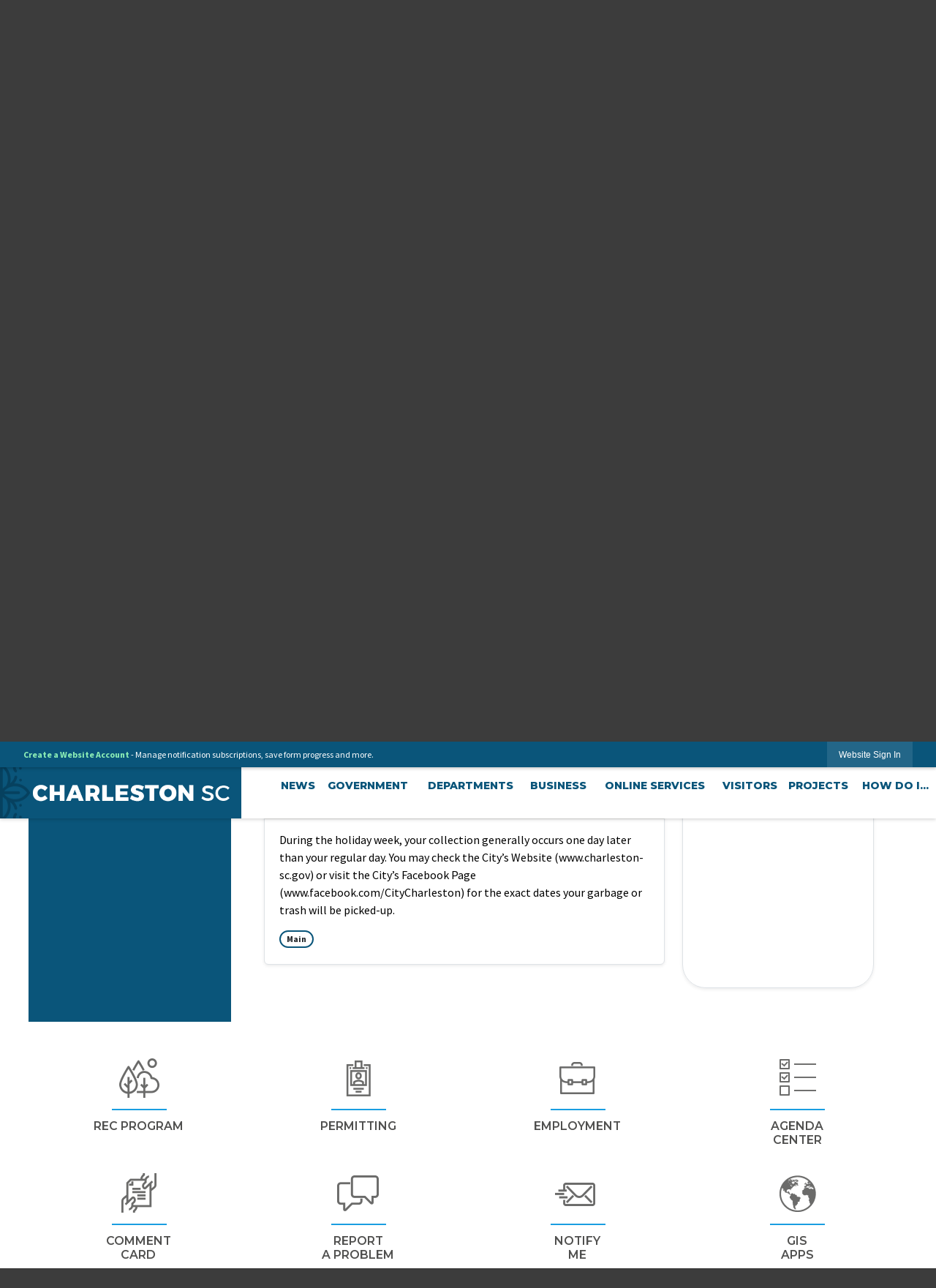

--- FILE ---
content_type: text/javascript
request_url: https://charleston-sc.gov/static/FAQ/js/ExpandCollapse.js
body_size: 1278
content:
function initializeExpandCollapse() {

    // Pre-initialize all collapsible elements to avoid first-click collapse
    document.querySelectorAll('.accordion-collapse').forEach(function (element) {
        bootstrap.Collapse.getOrCreateInstance(element, { toggle: false });
    });

    // Handle the expand/collapse for category buttons
    document.querySelectorAll('.expand-collapse-button').forEach(function (button) {
        button.addEventListener('click', function () {
            var categoryId = button.getAttribute('data-category-id');
            var action = button.getAttribute('data-action');
            var expand = action === 'expand' ? true : false;

            var category = document.getElementById('list-faq-category-' + categoryId);
            if (!category) return;

            var questions = category.querySelectorAll('.collapse');

            questions.forEach(function (question) {
                var bsCollapse = bootstrap.Collapse.getOrCreateInstance(question);
                if (expand && !question.classList.contains('show')) {
                    bsCollapse.show();
                } else if (!expand && question.classList.contains('show')) {
                    bsCollapse.hide();
                }
            });

            // Toggle the button attributes
            if (expand) {
                button.setAttribute('data-action', 'collapse');
                button.setAttribute('aria-label', 'Collapse all questions');
                button.setAttribute('title', 'Collapse all questions');
                updateButtonIcon(button, 'collapse');
            } else {
                button.setAttribute('data-action', 'expand');
                button.setAttribute('aria-label', 'Expand all questions');
                button.setAttribute('title', 'Expand all questions');
                updateButtonIcon(button, 'expand');
            }
        });
    });

    function updateButtonIcon(button, action) {
        var svg = button.querySelector('svg');

        if (!svg) return;

        if (action === 'expand') {
            svg.innerHTML = `
                <path fill-rule="evenodd"
                    d="M5.828 10.172a.5.5 0 0 0-.707 0l-4.096 4.096V11.5a.5.5 0 0 0-1 0v3.975a.5.5 0 0 0 .5.5H4.5a.5.5 0 0 0 0-1H1.732l4.096-4.096a.5.5 0 0 0 0-.707m4.344-4.344a.5.5 0 0 0 .707 0l4.096-4.096V4.5a.5.5 0 1 0 1 0V.525a.5.5 0 0 0-.5-.5H11.5a.5.5 0 0 0 0 1h2.768l-4.096 4.096a.5.5 0 0 0 0 .707">
                </path>
            `;
            svg.setAttribute('class', 'bi bi-arrows-angle-expand');
        } else if (action === 'collapse') {
            svg.innerHTML = `
                <path fill-rule="evenodd"
                    d="M.172 15.828a.5.5 0 0 0 .707 0l4.096-4.096V14.5a.5.5 0 1 0 1 0v-3.975a.5.5 0 0 0-.5-.5H1.5a.5.5 0 0 0 0 1h2.768L.172 15.121a.5.5 0 0 0 0 .707M15.828.172a.5.5 0 0 0-.707 0l-4.096 4.096V1.5a.5.5 0 1 0-1 0v3.975a.5.5 0 0 0 .5.5H14.5a.5.5 0 0 0 0-1h-2.768L15.828.879a.5.5 0 0 0 0-.707" />
                </path>
            `;
            svg.setAttribute('class', 'bi bi-arrows-angle-contract');
        }
    }

    // Handle the expand/collapse for individual question items
    document.querySelectorAll('.accordion-button').forEach(function (button) {
        var collapseTarget = document.querySelector(button.getAttribute('data-bs-target'));

        collapseTarget.addEventListener('shown.bs.collapse', function () {
            button.setAttribute('aria-expanded', 'true');
            button.setAttribute('aria-label', 'Collapse question: ' + button.innerText);
        });

        collapseTarget.addEventListener('hidden.bs.collapse', function () {
            button.setAttribute('aria-expanded', 'false');
            button.setAttribute('aria-label', 'Expand question: ' + button.innerText);
        });
    });

    // Expand/Collapse topics in the sidebar
    document.querySelectorAll('#TableOfContents .accordion-button').forEach(function (button) {
        var collapseTarget = document.querySelector(button.getAttribute('data-bs-target'));
        collapseTarget.addEventListener('shown.bs.collapse', function () {
            button.setAttribute('aria-expanded', 'true');
            button.setAttribute('aria-label', 'Collapse topic: ' + button.innerText.trim());
        });

        collapseTarget.addEventListener('hidden.bs.collapse', function () {
            button.setAttribute('aria-expanded', 'false');
            button.setAttribute('aria-label', 'Expand topic: ' + button.innerText.trim());
        });
    });

    // Sidebar question link click and scroll events
    document.querySelectorAll('#TableOfContents .faq-question a').forEach(function (link) {
        link.addEventListener('click', function (event) {
            event.preventDefault();

            var questionId = this.getAttribute('href').substring(1);
            var questionElement = document.getElementById(questionId);

            if (!questionElement) return;

            var collapseWrapper = questionElement.closest('.accordion-collapse');
            var header = document.querySelector('header'); // Adjust selector as needed
            var headerHeight = header ? header.offsetHeight : 0;

            function scrollToQuestion() {
                var y = questionElement.getBoundingClientRect().top + window.pageYOffset - headerHeight;
                window.scrollTo({ top: y, behavior: 'smooth' });
            }

            if (collapseWrapper) {
                var isExpanded = collapseWrapper.classList.contains('show');
                var bsCollapse = bootstrap.Collapse.getOrCreateInstance(collapseWrapper);

                if (!isExpanded) {
                    // Attach a one-time event listener for smooth scroll after expand
                    collapseWrapper.addEventListener('shown.bs.collapse', function handler() {
                        scrollToQuestion();
                        collapseWrapper.removeEventListener('shown.bs.collapse', handler);
                    });
                    bsCollapse.show();
                } else {
                    // Already expanded, just scroll
                    scrollToQuestion();
                }
            } else {
                // No collapse wrapper, just scroll
                scrollToQuestion();
            }
        });
    });
}

function scrollToQuestionDiv() {
    if (window.location.hash) {
        const el = document.getElementById(window.location.hash.substring(1));
        if (el) el.scrollIntoView();
    }
}

document.addEventListener('DOMContentLoaded', function () {
    initializeExpandCollapse();
    scrollToQuestionDiv();

    document.body.addEventListener("htmx:afterSwap", function () {
        initializeExpandCollapse();
    });
});

--- FILE ---
content_type: application/javascript
request_url: https://charleston-sc.gov/Assets/Mystique/Shared/Scripts/webfontloader/webfont.js
body_size: 7299
content:
/* Web Font Loader v1.5.18 - (c) Adobe Systems, Google. License: Apache 2.0 */
; (function (window, document, undefined) {
	function aa(a, b, c) { return a.call.apply(a.bind, arguments) } function ba(a, b, c) { if (!a) throw Error(); if (2 < arguments.length) { var d = Array.prototype.slice.call(arguments, 2); return function () { var c = Array.prototype.slice.call(arguments); Array.prototype.unshift.apply(c, d); return a.apply(b, c) } } return function () { return a.apply(b, arguments) } } function k(a, b, c) { k = Function.prototype.bind && -1 != Function.prototype.bind.toString().indexOf("native code") ? aa : ba; return k.apply(null, arguments) } var n = Date.now || function () { return +new Date }; function q(a, b) { this.K = a; this.w = b || a; this.G = this.w.document } q.prototype.createElement = function (a, b, c) { a = this.G.createElement(a); if (b) for (var d in b) b.hasOwnProperty(d) && ("style" == d ? a.style.cssText = b[d] : a.setAttribute(d, b[d])); c && a.appendChild(this.G.createTextNode(c)); return a }; function r(a, b, c) { a = a.G.getElementsByTagName(b)[0]; a || (a = document.documentElement); a && a.lastChild && a.insertBefore(c, a.lastChild) } function ca(a, b) { function c() { a.G.body ? b() : setTimeout(c, 0) } c() }
	function s(a, b, c) { b = b || []; c = c || []; for (var d = a.className.split(/\s+/), e = 0; e < b.length; e += 1) { for (var f = !1, g = 0; g < d.length; g += 1) if (b[e] === d[g]) { f = !0; break } f || d.push(b[e]) } b = []; for (e = 0; e < d.length; e += 1) { f = !1; for (g = 0; g < c.length; g += 1) if (d[e] === c[g]) { f = !0; break } f || b.push(d[e]) } a.className = b.join(" ").replace(/\s+/g, " ").replace(/^\s+|\s+$/, "") } function t(a, b) { for (var c = a.className.split(/\s+/), d = 0, e = c.length; d < e; d++) if (c[d] == b) return !0; return !1 }
	function u(a) { if ("string" === typeof a.na) return a.na; var b = a.w.location.protocol; "about:" == b && (b = a.K.location.protocol); return "https:" == b ? "https:" : "http:" } function v(a, b) { var c = a.createElement("link", { rel: "stylesheet", href: b, media: "all" }), d = !1; c.onload = function () { d || (d = !0) }; c.onerror = function () { d || (d = !0) }; r(a, "head", c) }
	function w(a, b, c, d) { var e = a.G.getElementsByTagName("head")[0]; if (e) { var f = a.createElement("script", { src: b }), g = !1; f.onload = f.onreadystatechange = function () { g || this.readyState && "loaded" != this.readyState && "complete" != this.readyState || (g = !0, c && c(null), f.onload = f.onreadystatechange = null, "HEAD" == f.parentNode.tagName && e.removeChild(f)) }; e.appendChild(f); window.setTimeout(function () { g || (g = !0, c && c(Error("Script load timeout"))) }, d || 5E3); return f } return null }; function x(a, b) { this.Y = a; this.ga = b }; function y(a, b, c, d) { this.c = null != a ? a : null; this.g = null != b ? b : null; this.D = null != c ? c : null; this.e = null != d ? d : null } var da = /^([0-9]+)(?:[\._-]([0-9]+))?(?:[\._-]([0-9]+))?(?:[\._+-]?(.*))?$/; y.prototype.compare = function (a) { return this.c > a.c || this.c === a.c && this.g > a.g || this.c === a.c && this.g === a.g && this.D > a.D ? 1 : this.c < a.c || this.c === a.c && this.g < a.g || this.c === a.c && this.g === a.g && this.D < a.D ? -1 : 0 }; y.prototype.toString = function () { return [this.c, this.g || "", this.D || "", this.e || ""].join("") };
	function z(a) { a = da.exec(a); var b = null, c = null, d = null, e = null; a && (null !== a[1] && a[1] && (b = parseInt(a[1], 10)), null !== a[2] && a[2] && (c = parseInt(a[2], 10)), null !== a[3] && a[3] && (d = parseInt(a[3], 10)), null !== a[4] && a[4] && (e = /^[0-9]+$/.test(a[4]) ? parseInt(a[4], 10) : a[4])); return new y(b, c, d, e) }; function A(a, b, c, d, e, f, g, h) { this.N = a; this.m = h } A.prototype.getName = function () { return this.N }; function B(a) { this.a = a } var ea = new A("Unknown", 0, 0, 0, 0, 0, 0, new x(!1, !1));
	B.prototype.parse = function () {
		var a; if (-1 != this.a.indexOf("MSIE") || -1 != this.a.indexOf("Trident/")) { a = C(this); var b = z(D(this)), c = null, d = E(this.a, /Trident\/([\d\w\.]+)/, 1), c = -1 != this.a.indexOf("MSIE") ? z(E(this.a, /MSIE ([\d\w\.]+)/, 1)) : z(E(this.a, /rv:([\d\w\.]+)/, 1)); "" != d && z(d); a = new A("MSIE", 0, 0, 0, 0, 0, 0, new x("Windows" == a && 6 <= c.c || "Windows Phone" == a && 8 <= b.c, !1)) } else if (-1 != this.a.indexOf("Opera")) a: if (a = z(E(this.a, /Presto\/([\d\w\.]+)/, 1)), z(D(this)), null !== a.c || z(E(this.a, /rv:([^\)]+)/, 1)), -1 != this.a.indexOf("Opera Mini/")) a =
		z(E(this.a, /Opera Mini\/([\d\.]+)/, 1)), a = new A("OperaMini", 0, 0, 0, C(this), 0, 0, new x(!1, !1)); else { if (-1 != this.a.indexOf("Version/") && (a = z(E(this.a, /Version\/([\d\.]+)/, 1)), null !== a.c)) { a = new A("Opera", 0, 0, 0, C(this), 0, 0, new x(10 <= a.c, !1)); break a } a = z(E(this.a, /Opera[\/ ]([\d\.]+)/, 1)); a = null !== a.c ? new A("Opera", 0, 0, 0, C(this), 0, 0, new x(10 <= a.c, !1)) : new A("Opera", 0, 0, 0, C(this), 0, 0, new x(!1, !1)) } else /OPR\/[\d.]+/.test(this.a) ? a = F(this) : /AppleWeb(K|k)it/.test(this.a) ? a = F(this) : -1 != this.a.indexOf("Gecko") ?
		(a = "Unknown", b = new y, z(D(this)), b = !1, -1 != this.a.indexOf("Firefox") ? (a = "Firefox", b = z(E(this.a, /Firefox\/([\d\w\.]+)/, 1)), b = 3 <= b.c && 5 <= b.g) : -1 != this.a.indexOf("Mozilla") && (a = "Mozilla"), c = z(E(this.a, /rv:([^\)]+)/, 1)), b || (b = 1 < c.c || 1 == c.c && 9 < c.g || 1 == c.c && 9 == c.g && 2 <= c.D), a = new A(a, 0, 0, 0, C(this), 0, 0, new x(b, !1))) : a = ea; return a
	};
	function C(a) { var b = E(a.a, /(iPod|iPad|iPhone|Android|Windows Phone|BB\d{2}|BlackBerry)/, 1); if ("" != b) return /BB\d{2}/.test(b) && (b = "BlackBerry"), b; a = E(a.a, /(Linux|Mac_PowerPC|Macintosh|Windows|CrOS|PlayStation|CrKey)/, 1); return "" != a ? ("Mac_PowerPC" == a ? a = "Macintosh" : "PlayStation" == a && (a = "Linux"), a) : "Unknown" }
	function D(a) { var b = E(a.a, /(OS X|Windows NT|Android) ([^;)]+)/, 2); if (b || (b = E(a.a, /Windows Phone( OS)? ([^;)]+)/, 2)) || (b = E(a.a, /(iPhone )?OS ([\d_]+)/, 2))) return b; if (b = E(a.a, /(?:Linux|CrOS|CrKey) ([^;)]+)/, 1)) for (var b = b.split(/\s/), c = 0; c < b.length; c += 1) if (/^[\d\._]+$/.test(b[c])) return b[c]; return (a = E(a.a, /(BB\d{2}|BlackBerry).*?Version\/([^\s]*)/, 2)) ? a : "Unknown" }
	function F(a) {
		var b = C(a), c = z(D(a)), d = z(E(a.a, /AppleWeb(?:K|k)it\/([\d\.\+]+)/, 1)), e = "Unknown", f = new y, f = "Unknown", g = !1; /OPR\/[\d.]+/.test(a.a) ? e = "Opera" : -1 != a.a.indexOf("Chrome") || -1 != a.a.indexOf("CrMo") || -1 != a.a.indexOf("CriOS") ? e = "Chrome" : /Silk\/\d/.test(a.a) ? e = "Silk" : "BlackBerry" == b || "Android" == b ? e = "BuiltinBrowser" : -1 != a.a.indexOf("PhantomJS") ? e = "PhantomJS" : -1 != a.a.indexOf("Safari") ? e = "Safari" : -1 != a.a.indexOf("AdobeAIR") ? e = "AdobeAIR" : -1 != a.a.indexOf("PlayStation") && (e = "BuiltinBrowser"); "BuiltinBrowser" ==
		e ? f = "Unknown" : "Silk" == e ? f = E(a.a, /Silk\/([\d\._]+)/, 1) : "Chrome" == e ? f = E(a.a, /(Chrome|CrMo|CriOS)\/([\d\.]+)/, 2) : -1 != a.a.indexOf("Version/") ? f = E(a.a, /Version\/([\d\.\w]+)/, 1) : "AdobeAIR" == e ? f = E(a.a, /AdobeAIR\/([\d\.]+)/, 1) : "Opera" == e ? f = E(a.a, /OPR\/([\d.]+)/, 1) : "PhantomJS" == e && (f = E(a.a, /PhantomJS\/([\d.]+)/, 1)); f = z(f); g = "AdobeAIR" == e ? 2 < f.c || 2 == f.c && 5 <= f.g : "BlackBerry" == b ? 10 <= c.c : "Android" == b ? 2 < c.c || 2 == c.c && 1 < c.g : 526 <= d.c || 525 <= d.c && 13 <= d.g; return new A(e, 0, 0, 0, 0, 0, 0, new x(g, 536 > d.c || 536 == d.c && 11 > d.g))
	}
	function E(a, b, c) { return (a = a.match(b)) && a[c] ? a[c] : "" }; function G(a) { this.ma = a || "-" } G.prototype.e = function (a) { for (var b = [], c = 0; c < arguments.length; c++) b.push(arguments[c].replace(/[\W_]+/g, "").toLowerCase()); return b.join(this.ma) }; function H(a, b) { this.N = a; this.Z = 4; this.O = "n"; var c = (b || "n4").match(/^([nio])([1-9])$/i); c && (this.O = c[1], this.Z = parseInt(c[2], 10)) } H.prototype.getName = function () { return this.N }; function I(a) { return a.O + a.Z } function ga(a) { var b = 4, c = "n", d = null; a && ((d = a.match(/(normal|oblique|italic)/i)) && d[1] && (c = d[1].substr(0, 1).toLowerCase()), (d = a.match(/([1-9]00|normal|bold)/i)) && d[1] && (/bold/i.test(d[1]) ? b = 7 : /[1-9]00/.test(d[1]) && (b = parseInt(d[1].substr(0, 1), 10)))); return c + b }; function ha(a, b) { this.d = a; this.q = a.w.document.documentElement; this.Q = b; this.j = "wf"; this.h = new G("-"); this.ha = !1 !== b.events; this.F = !1 !== b.classes } function J(a) { if (a.F) { var b = t(a.q, a.h.e(a.j, "active")), c = [], d = [a.h.e(a.j, "loading")]; b || c.push(a.h.e(a.j, "inactive")); s(a.q, c, d) } K(a, "inactive") } function K(a, b, c) { if (a.ha && a.Q[b]) if (c) a.Q[b](c.getName(), I(c)); else a.Q[b]() }; function ia() { this.C = {} }; function L(a, b) { this.d = a; this.I = b; this.k = this.d.createElement("span", { "aria-hidden": "true" }, this.I) } function M(a) { r(a.d, "body", a.k) }
	function N(a) { var b; b = []; for (var c = a.N.split(/,\s*/), d = 0; d < c.length; d++) { var e = c[d].replace(/['"]/g, ""); -1 == e.indexOf(" ") ? b.push(e) : b.push("'" + e + "'") } b = b.join(","); c = "normal"; "o" === a.O ? c = "oblique" : "i" === a.O && (c = "italic"); return "display:block;position:absolute;top:-9999px;left:-9999px;font-size:300px;width:auto;height:auto;line-height:normal;margin:0;padding:0;font-variant:normal;white-space:nowrap;font-family:" + b + ";" + ("font-style:" + c + ";font-weight:" + (a.Z + "00") + ";") }
	L.prototype.remove = function () { var a = this.k; a.parentNode && a.parentNode.removeChild(a) }; function O(a, b, c, d, e, f, g, h) {
		this.$ = a; this.ka = b; this.d = c; this.o = d; this.m = e; this.I = h || "BESbswy"; this.v = {}; this.X = f || 3E3; this.ca = g || null; this.H = this.u = this.t = null; this.t = new L(this.d, this.I); this.u = new L(this.d, this.I); this.H = new L(this.d, this.I); a = new H("serif", I(this.o)); a = N(a); this.t.k.style.cssText = a; a = new H("sans-serif", I(this.o)); a = N(a); this.u.k.style.cssText = a; a = new H("monospace", I(this.o)); a = N(a); this.H.k.style.cssText = a; M(this.t); M(this.u); M(this.H); this.v.serif = this.t.k.offsetWidth; this.v["sans-serif"] =
		this.u.k.offsetWidth; this.v.monospace = this.H.k.offsetWidth
	} var P = { sa: "serif", ra: "sans-serif", qa: "monospace" }; O.prototype.start = function () { this.oa = n(); var a = new H(this.o.getName() + ",serif", I(this.o)), a = N(a); this.t.k.style.cssText = a; a = new H(this.o.getName() + ",sans-serif", I(this.o)); a = N(a); this.u.k.style.cssText = a; Q(this) }; function R(a, b, c) { for (var d in P) if (P.hasOwnProperty(d) && b === a.v[P[d]] && c === a.v[P[d]]) return !0; return !1 }
	function Q(a) { var b = a.t.k.offsetWidth, c = a.u.k.offsetWidth; b === a.v.serif && c === a.v["sans-serif"] || a.m.ga && R(a, b, c) ? n() - a.oa >= a.X ? a.m.ga && R(a, b, c) && (null === a.ca || a.ca.hasOwnProperty(a.o.getName())) ? S(a, a.$) : S(a, a.ka) : ja(a) : S(a, a.$) } function ja(a) { setTimeout(k(function () { Q(this) }, a), 50) } function S(a, b) { a.t.remove(); a.u.remove(); a.H.remove(); b(a.o) }; function T(a, b, c, d) { this.d = b; this.A = c; this.S = 0; this.ea = this.ba = !1; this.X = d; this.m = a.m } function ka(a, b, c, d, e) { c = c || {}; if (0 === b.length && e) J(a.A); else for (a.S += b.length, e && (a.ba = e), e = 0; e < b.length; e++) { var f = b[e], g = c[f.getName()], h = a.A, m = f; h.F && s(h.q, [h.h.e(h.j, m.getName(), I(m).toString(), "loading")]); K(h, "fontloading", m); h = null; h = new O(k(a.ia, a), k(a.ja, a), a.d, f, a.m, a.X, d, g); h.start() } }
	T.prototype.ia = function (a) { var b = this.A; b.F && s(b.q, [b.h.e(b.j, a.getName(), I(a).toString(), "active")], [b.h.e(b.j, a.getName(), I(a).toString(), "loading"), b.h.e(b.j, a.getName(), I(a).toString(), "inactive")]); K(b, "fontactive", a); this.ea = !0; la(this) };
	T.prototype.ja = function (a) { var b = this.A; if (b.F) { var c = t(b.q, b.h.e(b.j, a.getName(), I(a).toString(), "active")), d = [], e = [b.h.e(b.j, a.getName(), I(a).toString(), "loading")]; c || d.push(b.h.e(b.j, a.getName(), I(a).toString(), "inactive")); s(b.q, d, e) } K(b, "fontinactive", a); la(this) }; function la(a) { 0 == --a.S && a.ba && (a.ea ? (a = a.A, a.F && s(a.q, [a.h.e(a.j, "active")], [a.h.e(a.j, "loading"), a.h.e(a.j, "inactive")]), K(a, "active")) : J(a.A)) }; function U(a) { this.K = a; this.B = new ia; this.pa = new B(a.navigator.userAgent); this.a = this.pa.parse(); this.U = this.V = 0; this.R = this.T = !0 }
	U.prototype.load = function (a) { this.d = new q(this.K, a.context || this.K); this.T = !1 !== a.events; this.R = !1 !== a.classes; var b = new ha(this.d, a), c = [], d = a.timeout; b.F && s(b.q, [b.h.e(b.j, "loading")]); K(b, "loading"); var c = this.B, e = this.d, f = [], g; for (g in a) if (a.hasOwnProperty(g)) { var h = c.C[g]; h && f.push(h(a[g], e)) } c = f; this.U = this.V = c.length; a = new T(this.a, this.d, b, d); d = 0; for (g = c.length; d < g; d++) e = c[d], e.L(this.a, k(this.la, this, e, b, a)) };
	U.prototype.la = function (a, b, c, d) { var e = this; d ? a.load(function (a, b, d) { ma(e, c, a, b, d) }) : (a = 0 == --this.V, this.U--, a && 0 == this.U ? J(b) : (this.R || this.T) && ka(c, [], {}, null, a)) }; function ma(a, b, c, d, e) { var f = 0 == --a.V; (a.R || a.T) && setTimeout(function () { ka(b, c, d || null, e || null, f) }, 0) }; function na(a, b, c) { this.P = a ? a : b + oa; this.s = []; this.W = []; this.fa = c || "" } var oa = "//fonts.googleapis.com/css"; na.prototype.e = function () { if (0 == this.s.length) throw Error("No fonts to load!"); if (-1 != this.P.indexOf("kit=")) return this.P; for (var a = this.s.length, b = [], c = 0; c < a; c++) b.push(this.s[c].replace(/ /g, "+")); a = this.P + "?family=" + b.join("%7C"); 0 < this.W.length && (a += "&subset=" + this.W.join(",")); 0 < this.fa.length && (a += "&text=" + encodeURIComponent(this.fa)); return a }; function pa(a) { this.s = a; this.da = []; this.M = {} }
	var qa = { latin: "BESbswy", cyrillic: "&#1081;&#1103;&#1046;", greek: "&#945;&#946;&#931;", khmer: "&#x1780;&#x1781;&#x1782;", Hanuman: "&#x1780;&#x1781;&#x1782;" }, ra = { thin: "1", extralight: "2", "extra-light": "2", ultralight: "2", "ultra-light": "2", light: "3", regular: "4", book: "4", medium: "5", "semi-bold": "6", semibold: "6", "demi-bold": "6", demibold: "6", bold: "7", "extra-bold": "8", extrabold: "8", "ultra-bold": "8", ultrabold: "8", black: "9", heavy: "9", l: "3", r: "4", b: "7" }, sa = { i: "i", italic: "i", n: "n", normal: "n" }, ta = /^(thin|(?:(?:extra|ultra)-?)?light|regular|book|medium|(?:(?:semi|demi|extra|ultra)-?)?bold|black|heavy|l|r|b|[1-9]00)?(n|i|normal|italic)?$/;
	pa.prototype.parse = function () {
		for (var a = this.s.length, b = 0; b < a; b++) {
			var c = this.s[b].split(":"), d = c[0].replace(/\+/g, " "), e = ["n4"]; if (2 <= c.length) {
				var f; var g = c[1]; f = []; if (g) for (var g = g.split(","), h = g.length, m = 0; m < h; m++) { var l; l = g[m]; if (l.match(/^[\w-]+$/)) { l = ta.exec(l.toLowerCase()); var p = void 0; if (null == l) p = ""; else { p = void 0; p = l[1]; if (null == p || "" == p) p = "4"; else var fa = ra[p], p = fa ? fa : isNaN(p) ? "4" : p.substr(0, 1); l = l[2]; p = [null == l || "" == l ? "n" : sa[l], p].join("") } l = p } else l = ""; l && f.push(l) } 0 < f.length && (e = f);
				3 == c.length && (c = c[2], f = [], c = c ? c.split(",") : f, 0 < c.length && (c = qa[c[0]]) && (this.M[d] = c))
			} this.M[d] || (c = qa[d]) && (this.M[d] = c); for (c = 0; c < e.length; c += 1) this.da.push(new H(d, e[c]))
		}
	}; function V(a, b) { this.a = (new B(navigator.userAgent)).parse(); this.d = a; this.f = b } var ua = { Arimo: !0, Cousine: !0, Tinos: !0 }; V.prototype.L = function (a, b) { b(a.m.Y) }; V.prototype.load = function (a) { var b = this.d; "MSIE" == this.a.getName() && 1 != this.f.blocking ? ca(b, k(this.aa, this, a)) : this.aa(a) };
	V.prototype.aa = function (a) { for (var b = this.d, c = new na(this.f.api, u(b), this.f.text), d = this.f.families, e = d.length, f = 0; f < e; f++) { var g = d[f].split(":"); 3 == g.length && c.W.push(g.pop()); var h = ""; 2 == g.length && "" != g[1] && (h = ":"); c.s.push(g.join(h)) } d = new pa(d); d.parse(); v(b, c.e()); a(d.da, d.M, ua) }; function W(a, b) { this.d = a; this.f = b; this.p = [] } W.prototype.J = function (a) { var b = this.d; return u(this.d) + (this.f.api || "//f.fontdeck.com/s/css/js/") + (b.w.location.hostname || b.K.location.hostname) + "/" + a + ".js" };
	W.prototype.L = function (a, b) { var c = this.f.id, d = this.d.w, e = this; c ? (d.__webfontfontdeckmodule__ || (d.__webfontfontdeckmodule__ = {}), d.__webfontfontdeckmodule__[c] = function (a, c) { for (var d = 0, m = c.fonts.length; d < m; ++d) { var l = c.fonts[d]; e.p.push(new H(l.name, ga("font-weight:" + l.weight + ";font-style:" + l.style))) } b(a) }, w(this.d, this.J(c), function (a) { a && b(!1) })) : b(!1) }; W.prototype.load = function (a) { a(this.p) }; function X(a, b) { this.d = a; this.f = b; this.p = [] } X.prototype.J = function (a) { var b = u(this.d); return (this.f.api || b + "//use.typekit.net") + "/" + a + ".js" }; X.prototype.L = function (a, b) { var c = this.f.id, d = this.d.w, e = this; c ? w(this.d, this.J(c), function (a) { if (a) b(!1); else { if (d.Typekit && d.Typekit.config && d.Typekit.config.fn) { a = d.Typekit.config.fn; for (var c = 0; c < a.length; c += 2) for (var h = a[c], m = a[c + 1], l = 0; l < m.length; l++) e.p.push(new H(h, m[l])); try { d.Typekit.load({ events: !1, classes: !1 }) } catch (p) { } } b(!0) } }, 2E3) : b(!1) };
	X.prototype.load = function (a) { a(this.p) }; function Y(a, b) { this.d = a; this.f = b; this.p = [] } Y.prototype.L = function (a, b) { var c = this, d = c.f.projectId, e = c.f.version; if (d) { var f = c.d.w; w(this.d, c.J(d, e), function (e) { if (e) b(!1); else { if (f["__mti_fntLst" + d] && (e = f["__mti_fntLst" + d]())) for (var h = 0; h < e.length; h++) c.p.push(new H(e[h].fontfamily)); b(a.m.Y) } }).id = "__MonotypeAPIScript__" + d } else b(!1) }; Y.prototype.J = function (a, b) { var c = u(this.d), d = (this.f.api || "fast.fonts.net/jsapi").replace(/^.*http(s?):(\/\/)?/, ""); return c + "//" + d + "/" + a + ".js" + (b ? "?v=" + b : "") };
	Y.prototype.load = function (a) { a(this.p) }; function Z(a, b) { this.d = a; this.f = b } Z.prototype.load = function (a) { var b, c, d = this.f.urls || [], e = this.f.families || [], f = this.f.testStrings || {}; b = 0; for (c = d.length; b < c; b++) v(this.d, d[b]); d = []; b = 0; for (c = e.length; b < c; b++) { var g = e[b].split(":"); if (g[1]) for (var h = g[1].split(","), m = 0; m < h.length; m += 1) d.push(new H(g[0], h[m])); else d.push(new H(g[0])) } a(d, f) }; Z.prototype.L = function (a, b) { return b(a.m.Y) }; var $ = new U(this); $.B.C.custom = function (a, b) { return new Z(b, a) }; $.B.C.fontdeck = function (a, b) { return new W(b, a) }; $.B.C.monotype = function (a, b) { return new Y(b, a) }; $.B.C.typekit = function (a, b) { return new X(b, a) }; $.B.C.google = function (a, b) { return new V(b, a) }; this.WebFont || (this.WebFont = {}, this.WebFont.load = k($.load, $), this.WebFontConfig && $.load(this.WebFontConfig));
})(this, document);
